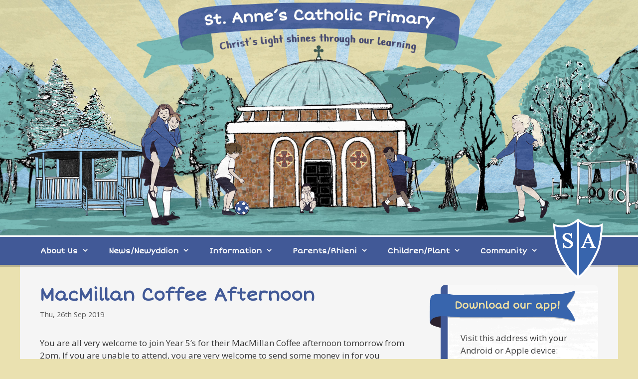

--- FILE ---
content_type: text/html; charset=UTF-8
request_url: https://stannespri.wrexham.sch.uk/macmillan-coffee-afternoon/
body_size: 16106
content:
<!DOCTYPE html><html lang="en-GB"><head><meta charset="UTF-8"><meta name='robots' content='index, follow, max-image-preview:large, max-snippet:-1, max-video-preview:-1' /><meta name="viewport" content="width=device-width, initial-scale=1"><!-- <link media="all" href="https://stannespri.wrexham.sch.uk/wp-content/cache/autoptimize/css/autoptimize_c9ad3f00df4572500c4259c6a215a8bd.css" rel="stylesheet"> -->
<link rel="stylesheet" type="text/css" href="//stannespri.wrexham.sch.uk/wp-content/cache/wpfc-minified/diz9loct/7lgk.css" media="all"/><title>MacMillan Coffee Afternoon - St Anne&#039;s Catholic Primary</title><link rel="canonical" href="https://stannespri.wrexham.sch.uk/macmillan-coffee-afternoon/" /><meta property="og:locale" content="en_GB" /><meta property="og:type" content="article" /><meta property="og:title" content="MacMillan Coffee Afternoon - St Anne&#039;s Catholic Primary" /><meta property="og:description" content="You are all very welcome to join Year 5&#8217;s for their MacMillan Coffee afternoon tomorrow from 2pm. If you are unable to attend, you are very welcome to send some money in for you child/children to buy cakes. Hope to see you tomorrow. Any cake donations would also be gratefully received. Thank you." /><meta property="og:url" content="https://stannespri.wrexham.sch.uk/macmillan-coffee-afternoon/" /><meta property="og:site_name" content="St Anne&#039;s Catholic Primary" /><meta property="article:published_time" content="2019-09-26T08:16:59+00:00" /><meta property="article:modified_time" content="2019-09-26T08:18:03+00:00" /><meta name="author" content="schoolstaff" /><meta name="twitter:card" content="summary_large_image" /> <script type="application/ld+json" class="yoast-schema-graph">{"@context":"https://schema.org","@graph":[{"@type":"Article","@id":"https://stannespri.wrexham.sch.uk/macmillan-coffee-afternoon/#article","isPartOf":{"@id":"https://stannespri.wrexham.sch.uk/macmillan-coffee-afternoon/"},"author":{"name":"schoolstaff","@id":"https://stannespri.wrexham.sch.uk/#/schema/person/2be22b7cc5045740412f4a9fce0ca5e8"},"headline":"MacMillan Coffee Afternoon","datePublished":"2019-09-26T08:16:59+00:00","dateModified":"2019-09-26T08:18:03+00:00","mainEntityOfPage":{"@id":"https://stannespri.wrexham.sch.uk/macmillan-coffee-afternoon/"},"wordCount":57,"commentCount":0,"publisher":{"@id":"https://stannespri.wrexham.sch.uk/#organization"},"inLanguage":"en-GB"},{"@type":"WebPage","@id":"https://stannespri.wrexham.sch.uk/macmillan-coffee-afternoon/","url":"https://stannespri.wrexham.sch.uk/macmillan-coffee-afternoon/","name":"MacMillan Coffee Afternoon - St Anne&#039;s Catholic Primary","isPartOf":{"@id":"https://stannespri.wrexham.sch.uk/#website"},"datePublished":"2019-09-26T08:16:59+00:00","dateModified":"2019-09-26T08:18:03+00:00","breadcrumb":{"@id":"https://stannespri.wrexham.sch.uk/macmillan-coffee-afternoon/#breadcrumb"},"inLanguage":"en-GB","potentialAction":[{"@type":"ReadAction","target":["https://stannespri.wrexham.sch.uk/macmillan-coffee-afternoon/"]}]},{"@type":"BreadcrumbList","@id":"https://stannespri.wrexham.sch.uk/macmillan-coffee-afternoon/#breadcrumb","itemListElement":[{"@type":"ListItem","position":1,"name":"Home","item":"https://stannespri.wrexham.sch.uk/"},{"@type":"ListItem","position":2,"name":"News","item":"https://stannespri.wrexham.sch.uk/news/"},{"@type":"ListItem","position":3,"name":"MacMillan Coffee Afternoon"}]},{"@type":"WebSite","@id":"https://stannespri.wrexham.sch.uk/#website","url":"https://stannespri.wrexham.sch.uk/","name":"St Anne&#039;s Catholic Primary","description":"Where everyone is very welcome","publisher":{"@id":"https://stannespri.wrexham.sch.uk/#organization"},"potentialAction":[{"@type":"SearchAction","target":{"@type":"EntryPoint","urlTemplate":"https://stannespri.wrexham.sch.uk/?s={search_term_string}"},"query-input":{"@type":"PropertyValueSpecification","valueRequired":true,"valueName":"search_term_string"}}],"inLanguage":"en-GB"},{"@type":"Organization","@id":"https://stannespri.wrexham.sch.uk/#organization","name":"St Anne's Catholic Primary","url":"https://stannespri.wrexham.sch.uk/","logo":{"@type":"ImageObject","inLanguage":"en-GB","@id":"https://stannespri.wrexham.sch.uk/#/schema/logo/image/","url":"https://stannespri.wrexham.sch.uk/wp-content/uploads/2017/09/logo_StAnnes.png","contentUrl":"https://stannespri.wrexham.sch.uk/wp-content/uploads/2017/09/logo_StAnnes.png","width":236,"height":278,"caption":"St Anne's Catholic Primary"},"image":{"@id":"https://stannespri.wrexham.sch.uk/#/schema/logo/image/"}},{"@type":"Person","@id":"https://stannespri.wrexham.sch.uk/#/schema/person/2be22b7cc5045740412f4a9fce0ca5e8","name":"schoolstaff","image":{"@type":"ImageObject","inLanguage":"en-GB","@id":"https://stannespri.wrexham.sch.uk/#/schema/person/image/","url":"https://secure.gravatar.com/avatar/31ae284f30d4a15018b7f756f3215b90cd8f6718db82d04706cb50118473e02c?s=96&d=mm&r=g","contentUrl":"https://secure.gravatar.com/avatar/31ae284f30d4a15018b7f756f3215b90cd8f6718db82d04706cb50118473e02c?s=96&d=mm&r=g","caption":"schoolstaff"},"url":"https://stannespri.wrexham.sch.uk/author/schoolstaff/"}]}</script> <link href='https://fonts.gstatic.com' crossorigin rel='preconnect' /><link href='https://fonts.googleapis.com' crossorigin rel='preconnect' /><link rel="alternate" type="application/rss+xml" title="St Anne&#039;s Catholic Primary &raquo; Feed" href="https://stannespri.wrexham.sch.uk/feed/" /><link rel="alternate" title="oEmbed (JSON)" type="application/json+oembed" href="https://stannespri.wrexham.sch.uk/wp-json/oembed/1.0/embed?url=https%3A%2F%2Fstannespri.wrexham.sch.uk%2Fmacmillan-coffee-afternoon%2F" /><link rel="alternate" title="oEmbed (XML)" type="text/xml+oembed" href="https://stannespri.wrexham.sch.uk/wp-json/oembed/1.0/embed?url=https%3A%2F%2Fstannespri.wrexham.sch.uk%2Fmacmillan-coffee-afternoon%2F&#038;format=xml" /><link rel='stylesheet' id='generate-fonts-css' href='//fonts.googleapis.com/css?family=Open+Sans:300,300italic,regular,italic,600,600italic,700,700italic,800,800italic' media='all' /> <script src='//stannespri.wrexham.sch.uk/wp-content/cache/wpfc-minified/31jvzdrl/dq28o.js' type="text/javascript"></script>
<!-- <script src="https://stannespri.wrexham.sch.uk/wp-includes/js/dist/vendor/react.min.js?ver=18.3.1.1" id="react-js"></script> --> <!-- <script src="https://stannespri.wrexham.sch.uk/wp-includes/js/dist/vendor/react-jsx-runtime.min.js?ver=18.3.1" id="react-jsx-runtime-js"></script> --> <!-- <script src="https://stannespri.wrexham.sch.uk/wp-includes/js/dist/autop.min.js?ver=9fb50649848277dd318d" id="wp-autop-js"></script> --> <!-- <script src="https://stannespri.wrexham.sch.uk/wp-includes/js/dist/blob.min.js?ver=9113eed771d446f4a556" id="wp-blob-js"></script> --> <!-- <script src="https://stannespri.wrexham.sch.uk/wp-includes/js/dist/block-serialization-default-parser.min.js?ver=14d44daebf663d05d330" id="wp-block-serialization-default-parser-js"></script> --> <!-- <script src="https://stannespri.wrexham.sch.uk/wp-includes/js/dist/hooks.min.js?ver=dd5603f07f9220ed27f1" id="wp-hooks-js"></script> --> <!-- <script src="https://stannespri.wrexham.sch.uk/wp-includes/js/dist/deprecated.min.js?ver=e1f84915c5e8ae38964c" id="wp-deprecated-js"></script> --> <!-- <script src="https://stannespri.wrexham.sch.uk/wp-includes/js/dist/dom.min.js?ver=26edef3be6483da3de2e" id="wp-dom-js"></script> --> <!-- <script src="https://stannespri.wrexham.sch.uk/wp-includes/js/dist/vendor/react-dom.min.js?ver=18.3.1.1" id="react-dom-js"></script> --> <!-- <script src="https://stannespri.wrexham.sch.uk/wp-includes/js/dist/escape-html.min.js?ver=6561a406d2d232a6fbd2" id="wp-escape-html-js"></script> --> <!-- <script src="https://stannespri.wrexham.sch.uk/wp-includes/js/dist/element.min.js?ver=6a582b0c827fa25df3dd" id="wp-element-js"></script> --> <!-- <script src="https://stannespri.wrexham.sch.uk/wp-includes/js/dist/is-shallow-equal.min.js?ver=e0f9f1d78d83f5196979" id="wp-is-shallow-equal-js"></script> --> <!-- <script src="https://stannespri.wrexham.sch.uk/wp-includes/js/dist/i18n.min.js?ver=c26c3dc7bed366793375" id="wp-i18n-js"></script> --> <script id="wp-i18n-js-after">wp.i18n.setLocaleData( { 'text direction\u0004ltr': [ 'ltr' ] } );
//# sourceURL=wp-i18n-js-after</script> <script id="wp-keycodes-js-translations">( function( domain, translations ) {
	var localeData = translations.locale_data[ domain ] || translations.locale_data.messages;
	localeData[""].domain = domain;
	wp.i18n.setLocaleData( localeData, domain );
} )( "default", {"translation-revision-date":"2025-12-15 12:18:56+0000","generator":"GlotPress\/4.0.3","domain":"messages","locale_data":{"messages":{"":{"domain":"messages","plural-forms":"nplurals=2; plural=n != 1;","lang":"en_GB"},"Tilde":["Tilde"],"Backtick":["Backtick"],"Period":["Period"],"Comma":["Comma"]}},"comment":{"reference":"wp-includes\/js\/dist\/keycodes.js"}} );
//# sourceURL=wp-keycodes-js-translations</script> <script src='//stannespri.wrexham.sch.uk/wp-content/cache/wpfc-minified/dr9iwh1x/139y.js' type="text/javascript"></script>
<!-- <script src="https://stannespri.wrexham.sch.uk/wp-includes/js/dist/keycodes.min.js?ver=34c8fb5e7a594a1c8037" id="wp-keycodes-js"></script> --> <!-- <script src="https://stannespri.wrexham.sch.uk/wp-includes/js/dist/priority-queue.min.js?ver=2d59d091223ee9a33838" id="wp-priority-queue-js"></script> --> <!-- <script src="https://stannespri.wrexham.sch.uk/wp-includes/js/dist/compose.min.js?ver=7a9b375d8c19cf9d3d9b" id="wp-compose-js"></script> --> <!-- <script src="https://stannespri.wrexham.sch.uk/wp-includes/js/dist/private-apis.min.js?ver=4f465748bda624774139" id="wp-private-apis-js"></script> --> <!-- <script src="https://stannespri.wrexham.sch.uk/wp-includes/js/dist/redux-routine.min.js?ver=8bb92d45458b29590f53" id="wp-redux-routine-js"></script> --> <!-- <script src="https://stannespri.wrexham.sch.uk/wp-includes/js/dist/data.min.js?ver=f940198280891b0b6318" id="wp-data-js"></script> --> <script id="wp-data-js-after">( function() {
	var userId = 0;
	var storageKey = "WP_DATA_USER_" + userId;
	wp.data
		.use( wp.data.plugins.persistence, { storageKey: storageKey } );
} )();
//# sourceURL=wp-data-js-after</script> <script src='//stannespri.wrexham.sch.uk/wp-content/cache/wpfc-minified/9ivoj8gm/139y.js' type="text/javascript"></script>
<!-- <script src="https://stannespri.wrexham.sch.uk/wp-includes/js/dist/html-entities.min.js?ver=e8b78b18a162491d5e5f" id="wp-html-entities-js"></script> --> <!-- <script src="https://stannespri.wrexham.sch.uk/wp-includes/js/dist/dom-ready.min.js?ver=f77871ff7694fffea381" id="wp-dom-ready-js"></script> --> <script id="wp-a11y-js-translations">( function( domain, translations ) {
	var localeData = translations.locale_data[ domain ] || translations.locale_data.messages;
	localeData[""].domain = domain;
	wp.i18n.setLocaleData( localeData, domain );
} )( "default", {"translation-revision-date":"2025-12-15 12:18:56+0000","generator":"GlotPress\/4.0.3","domain":"messages","locale_data":{"messages":{"":{"domain":"messages","plural-forms":"nplurals=2; plural=n != 1;","lang":"en_GB"},"Notifications":["Notifications"]}},"comment":{"reference":"wp-includes\/js\/dist\/a11y.js"}} );
//# sourceURL=wp-a11y-js-translations</script> <script src='//stannespri.wrexham.sch.uk/wp-content/cache/wpfc-minified/78omxy35/139y.js' type="text/javascript"></script>
<!-- <script src="https://stannespri.wrexham.sch.uk/wp-includes/js/dist/a11y.min.js?ver=cb460b4676c94bd228ed" id="wp-a11y-js"></script> --> <script id="wp-rich-text-js-translations">( function( domain, translations ) {
	var localeData = translations.locale_data[ domain ] || translations.locale_data.messages;
	localeData[""].domain = domain;
	wp.i18n.setLocaleData( localeData, domain );
} )( "default", {"translation-revision-date":"2025-12-15 12:18:56+0000","generator":"GlotPress\/4.0.3","domain":"messages","locale_data":{"messages":{"":{"domain":"messages","plural-forms":"nplurals=2; plural=n != 1;","lang":"en_GB"},"%s applied.":["%s applied."],"%s removed.":["%s removed."]}},"comment":{"reference":"wp-includes\/js\/dist\/rich-text.js"}} );
//# sourceURL=wp-rich-text-js-translations</script> <script src='//stannespri.wrexham.sch.uk/wp-content/cache/wpfc-minified/edl83690/139y.js' type="text/javascript"></script>
<!-- <script src="https://stannespri.wrexham.sch.uk/wp-includes/js/dist/rich-text.min.js?ver=5bdbb44f3039529e3645" id="wp-rich-text-js"></script> --> <!-- <script src="https://stannespri.wrexham.sch.uk/wp-includes/js/dist/shortcode.min.js?ver=0b3174183b858f2df320" id="wp-shortcode-js"></script> --> <!-- <script src="https://stannespri.wrexham.sch.uk/wp-includes/js/dist/warning.min.js?ver=d69bc18c456d01c11d5a" id="wp-warning-js"></script> --> <script id="wp-blocks-js-translations">( function( domain, translations ) {
	var localeData = translations.locale_data[ domain ] || translations.locale_data.messages;
	localeData[""].domain = domain;
	wp.i18n.setLocaleData( localeData, domain );
} )( "default", {"translation-revision-date":"2025-12-15 12:18:56+0000","generator":"GlotPress\/4.0.3","domain":"messages","locale_data":{"messages":{"":{"domain":"messages","plural-forms":"nplurals=2; plural=n != 1;","lang":"en_GB"},"%1$s Block. Row %2$d":["%1$s Block. Row %2$d"],"Design":["Design"],"%s Block":["%s Block"],"%1$s Block. %2$s":["%1$s Block. %2$s"],"%1$s Block. Column %2$d":["%1$s Block. Column %2$d"],"%1$s Block. Column %2$d. %3$s":["%1$s Block. Column %2$d. %3$s"],"%1$s Block. Row %2$d. %3$s":["%1$s Block. Row %2$d. %3$s"],"Reusable blocks":["Reusable blocks"],"Embeds":["Embeds"],"Text":["Text"],"Widgets":["Widgets"],"Theme":["Theme"],"Media":["Media"]}},"comment":{"reference":"wp-includes\/js\/dist\/blocks.js"}} );
//# sourceURL=wp-blocks-js-translations</script> <script src='//stannespri.wrexham.sch.uk/wp-content/cache/wpfc-minified/jmvkkdlq/139y.js' type="text/javascript"></script>
<!-- <script src="https://stannespri.wrexham.sch.uk/wp-includes/js/dist/blocks.min.js?ver=de131db49fa830bc97da" id="wp-blocks-js"></script> --> <!-- <script src="https://stannespri.wrexham.sch.uk/wp-includes/js/jquery/jquery.min.js?ver=3.7.1" id="jquery-core-js"></script> --> <link rel="https://api.w.org/" href="https://stannespri.wrexham.sch.uk/wp-json/" /><link rel="alternate" title="JSON" type="application/json" href="https://stannespri.wrexham.sch.uk/wp-json/wp/v2/posts/4738" /><link rel="EditURI" type="application/rsd+xml" title="RSD" href="https://stannespri.wrexham.sch.uk/xmlrpc.php?rsd" /><meta name="generator" content="WordPress 6.9" /><link rel='shortlink' href='https://stannespri.wrexham.sch.uk/?p=4738' />  <script type="text/javascript">jQuery(function () {

		var mobileOnly = false;
		
		if (mobileOnly) {
			return;
		}

		jQuery.fn.getTitle = function () { // Copy the title of every IMG tag and add it to its parent A so that fancybox can show titles
			var arr = jQuery("a[data-fancybox]");jQuery.each(arr, function() {var title = jQuery(this).children("img").attr("title") || '';var figCaptionHtml = jQuery(this).next("figcaption").html() || '';var processedCaption = figCaptionHtml;if (figCaptionHtml.length && typeof DOMPurify === 'function') {processedCaption = DOMPurify.sanitize(figCaptionHtml, {USE_PROFILES: {html: true}});} else if (figCaptionHtml.length) {processedCaption = jQuery("<div>").text(figCaptionHtml).html();}var newTitle = title;if (processedCaption.length) {newTitle = title.length ? title + " " + processedCaption : processedCaption;}if (newTitle.length) {jQuery(this).attr("title", newTitle);}});		}

		// Supported file extensions

				var thumbnails = jQuery("a:has(img)").not(".nolightbox").not('.envira-gallery-link').not('.ngg-simplelightbox').filter(function () {
			return /\.(jpe?g|png|gif|mp4|webp|bmp|pdf)(\?[^/]*)*$/i.test(jQuery(this).attr('href'))
		});
		

		// Add data-type iframe for links that are not images or videos.
		var iframeLinks = jQuery('.fancyboxforwp').filter(function () {
			return !/\.(jpe?g|png|gif|mp4|webp|bmp|pdf)(\?[^/]*)*$/i.test(jQuery(this).attr('href'))
		}).filter(function () {
			return !/vimeo|youtube/i.test(jQuery(this).attr('href'))
		});
		iframeLinks.attr({"data-type": "iframe"}).getTitle();

				// Gallery All
		thumbnails.addClass("fancyboxforwp").attr("data-fancybox", "gallery").getTitle();
		iframeLinks.attr({"data-fancybox": "gallery"}).getTitle();

		// Gallery type NONE
		
		// Call fancybox and apply it on any link with a rel atribute that starts with "fancybox", with the options set on the admin panel
		jQuery("a.fancyboxforwp").fancyboxforwp({
			loop: false,
			smallBtn: false,
			zoomOpacity: "auto",
			animationEffect: "zoom",
			animationDuration: 500,
			transitionEffect: "slide",
			transitionDuration: "300",
			overlayShow: true,
			overlayOpacity: "0.8",
			titleShow: true,
			titlePosition: "inside",
			keyboard: true,
			showCloseButton: false,
			arrows: true,
			clickContent:false,
			clickSlide: "close",
			mobile: {
				clickContent: function (current, event) {
					return current.type === "image" ? "toggleControls" : false;
				},
				clickSlide: function (current, event) {
					return current.type === "image" ? "close" : "close";
				},
			},
			wheel: false,
			toolbar: true,
			preventCaptionOverlap: true,
			onInit: function() { },			onDeactivate
	: function() { },		beforeClose: function() { },			afterShow: function(instance) { jQuery( ".fancybox-image" ).on("click", function( ){ ( instance.isScaledDown() ) ? instance.scaleToActual() : instance.scaleToFit() }) },				afterClose: function() { },					caption : function( instance, item ) {var title = "";if("undefined" != typeof jQuery(this).context ){var title = jQuery(this).context.title;} else { var title = ("undefined" != typeof jQuery(this).attr("title")) ? jQuery(this).attr("title") : false;}var caption = jQuery(this).data('caption') || '';if ( item.type === 'image' && title.length ) {caption = (caption.length ? caption + '<br />' : '') + '<p class="caption-title">'+jQuery("<div>").text(title).html()+'</p>' ;}if (typeof DOMPurify === "function" && caption.length) { return DOMPurify.sanitize(caption, {USE_PROFILES: {html: true}}); } else { return jQuery("<div>").text(caption).html(); }},
		afterLoad : function( instance, current ) {var captionContent = current.opts.caption || '';var sanitizedCaptionString = '';if (typeof DOMPurify === 'function' && captionContent.length) {sanitizedCaptionString = DOMPurify.sanitize(captionContent, {USE_PROFILES: {html: true}});} else if (captionContent.length) { sanitizedCaptionString = jQuery("<div>").text(captionContent).html();}if (sanitizedCaptionString.length) { current.$content.append(jQuery('<div class=\"fancybox-custom-caption inside-caption\" style=\" position: absolute;left:0;right:0;color:#000;margin:0 auto;bottom:0;text-align:center;background-color:#FFFFFF \"></div>').html(sanitizedCaptionString)); }},
			})
		;

			})</script> <link href="https://fonts.googleapis.com/css?family=Short+Stack" rel="stylesheet"><meta name="robots" content="noimageindex"> <script type="text/javascript">//
  function external_links_in_new_windows_loop() {
    if (!document.links) {
      document.links = document.getElementsByTagName('a');
    }
    var change_link = false;
    var force = '';
    var ignore = '';

    for (var t=0; t<document.links.length; t++) {
      var all_links = document.links[t];
      change_link = false;
      
      if(document.links[t].hasAttribute('onClick') == false) {
        // forced if the address starts with http (or also https), but does not link to the current domain
        if(all_links.href.search(/^http/) != -1 && all_links.href.search('stannespri.wrexham.sch.uk') == -1 && all_links.href.search(/^#/) == -1) {
          // console.log('Changed ' + all_links.href);
          change_link = true;
        }
          
        if(force != '' && all_links.href.search(force) != -1) {
          // forced
          // console.log('force ' + all_links.href);
          change_link = true;
        }
        
        if(ignore != '' && all_links.href.search(ignore) != -1) {
          // console.log('ignore ' + all_links.href);
          // ignored
          change_link = false;
        }

        if(change_link == true) {
          // console.log('Changed ' + all_links.href);
          document.links[t].setAttribute('onClick', 'javascript:window.open(\'' + all_links.href.replace(/'/g, '') + '\', \'_blank\', \'noopener\'); return false;');
          document.links[t].removeAttribute('target');
        }
      }
    }
  }
  
  // Load
  function external_links_in_new_windows_load(func)
  {  
    var oldonload = window.onload;
    if (typeof window.onload != 'function'){
      window.onload = func;
    } else {
      window.onload = function(){
        oldonload();
        func();
      }
    }
  }

  external_links_in_new_windows_load(external_links_in_new_windows_loop);
  //</script> <link rel="apple-touch-icon" sizes="180x180" href="/wp-content/uploads/fbrfg/apple-touch-icon.png"><link rel="icon" type="image/png" sizes="32x32" href="/wp-content/uploads/fbrfg/favicon-32x32.png"><link rel="icon" type="image/png" sizes="16x16" href="/wp-content/uploads/fbrfg/favicon-16x16.png"><link rel="manifest" href="/wp-content/uploads/fbrfg/manifest.json"><link rel="mask-icon" href="/wp-content/uploads/fbrfg/safari-pinned-tab.svg" color="#5bbad5"><link rel="shortcut icon" href="/wp-content/uploads/fbrfg/favicon.ico"><meta name="msapplication-config" content="/wp-content/uploads/fbrfg/browserconfig.xml"><meta name="theme-color" content="#ffffff"><style id="wp-custom-css">/* FILE BLOCK FIX */

.wp-block-file {
    font-size: 1em !important;
    line-height: 1.8em;
}
.wp-block-file__button {
    color: white;
    background-color: var(--accent);
    padding: 5px 10px;
    border-radius: 0px;
    margin-top: 5px;
    margin-bottom: 22px;
}
.wp-block-file__button:hover {
    color: white;
    background-color: var(--accent);
	opacity: 0.75;
}
.wp-admin .wp-block-file {
    margin-top: 5px; 
    margin-bottom: 40px;
}

h1, h2, .footer-widgets h4 {
    font-family: 'Short Stack', cursive;
    font-weight: bold;
}

.main-navigation {
    border-top:solid white 3px;
    z-index: -100;
    -webkit-box-shadow: 0 4px 0 0 rgba(0,0,0,0.2);
    -moz-box-shadow: 0 4px 0 0 rgba(0,0,0,0.2);
    box-shadow: 0 4px 0 0 rgba(0,0,0,0.2);
    font-family: 'Short Stack', cursive;
    font-weight: bold;
}

#primary-menu, #site  {
    -webkit-box-shadow: 0 4px 0 0 rgba(0,0,0,0.2);
    -moz-box-shadow: 0 4px 0 0 rgba(0,0,0,0.2);
    box-shadow: 0 4px 0 0 rgba(0,0,0,0.2);
}

.metaslider a {
    color: white;
}

.sidebar .upw-posts article {
    border-bottom: none;
    margin-bottom: 10px;
}

.sidebar .entry-title {
	margin-bottom: 0px;
}

.simcal-calendar.simcal-default-calendar.simcal-default-calendar-grid.simcal-default-calendar-light, .sidebar .entry-meta, .sidebar h4.entry-title {
	margin-top: 0px;
    margin-left: 20px;
}

.sidebar dt.simcal-day-label {
    border-bottom: 0px;
    margin-bottom: 0px !important;
}

.sidebar ul.simcal-events {
    margin-top: 0px;
}

.sidebar span.simcal-date-format {
    font-size: 17px;
	color: #3a3a3a;
	margin-left: 11px;
}

.sidebar .simcal-event-details p {
    font-size: 17px;
	margin-left: 0px !important;
}

.sidebar dt.simcal-day-label > span {
    background-color: transparent !important;
}

.menu-logo {
    width: 120px;
}

#logo {
    position:absolute;
    top: -80px;
    left: 0px;
}

#right-sidebar p, #right-sidebar ul {
    margin-left: 20px;
}

.dont-break-out {
  overflow-wrap: break-word;
  word-wrap: break-word;
  -ms-word-break: break-all;
  word-break: break-all;
  word-break: break-word;
  -ms-hyphens: auto;
  -moz-hyphens: auto;
  -webkit-hyphens: auto;
  hyphens: auto;
}

/* Sidebar NEW */

.sidebar .widget {
    min-height: 200px;
    background: url(https://stannespri.wrexham.sch.uk/wp-content/uploads/2017/09/StAnnes_sidebar_bckgr_large_blue_new-1.png) no-repeat;
    -moz-border-radius: 10px;
    border-radius: 10px;
    -webkit-box-shadow: 0 4px 0 0 rgba(0,0,0,0.2);
    -moz-box-shadow: 0 4px 0 0 rgba(0,0,0,0.2);
    box-shadow: 0 4px 0 0 rgba(0,0,0,0.2);
}

.sidebar h2.widget-title {
    background: url(https://stannespri.wrexham.sch.uk/wp-content/uploads/2017/09/StAnnes_sidebar_header_blue_shadow.png) no-repeat;
    position: relative;
    top: -8px;
    line-height: 60px;
    font-size: 20px;
    vertical-align: baseline;
    margin: 0px -37px 0 -42px;
    padding: 7px 0px;
    font-family: 'Short Stack', cursive;
    font-weight: bold;
    text-align: left;
    text-indent: 50px;
    padding-bottom: 14px;
    padding-top: 0px;
}

.inside-right-sidebar {
    margin-left: 20px;
}

.widget_extended-categories ul li {
    display: inline;
    margin-right: 24px;
}

/* Recent Posts Widget */

.sidebar #custom_html-3 .custom-html-widget {
    margin-left: 20px;
}

.sidebar .listing-item {
    padding-bottom: 15px;
}

.sidebar .listing-item .date {
   display: block;
}

.sidebar #sidebar-more-link-news {
    margin: 0px;
	font-weight: bold;
}

.sidebar .upw-after {
    font-weight: bold;
}

/* FOOTER */

.footer-widgets {
    border-bottom-right-radius: 10px;
    border-bottom-left-radius: 10px;
    -webkit-box-shadow: 0 4px 0 0 rgba(0,0,0,0.2);
    -moz-box-shadow: 0 4px 0 0 rgba(0,0,0,0.2);
    box-shadow: 0 4px 0 0 rgba(0,0,0,0.2);
    margin-bottom: 10px;
    border-top: 3px solid rgb(38, 58, 105);
}

.footer-widgets .widget-title {
   font-weight: 600;
}

/* APP CALENDAR */

body.postid-4414 {
	background-color:#ffffff;
}

body.postid-4414 div#page {
    background-color: #ffffff;
}

body.postid-4414 .entry-content {
	margin: 0px;
}

body.postid-4414 .simcal-calendar {
    margin-left: 0px !important;
}

/* MEDIA QUERIES */

@media only screen and (max-width: 1217px) {

.footer-widgets {
border-bottom-right-radius: 0px;
border-bottom-left-radius: 0px;
}

}

@media only screen and (max-width: 500px) {
.sidebar h4.widget-title {
font-size:16px;
}

}

@media (max-width: 890px) {
li#menu-item-3565 {
    display: none !important;
}


	.main-navigation .menu-toggle {
		display: block;
	}
	
	.main-navigation ul {
		display: none;
	}
	
	.main-navigation.toggled .main-nav > ul {
		display: block;
	}
	
	.main-navigation .main-nav ul ul {
		position: fixed;
		top: 0;
		left: 0;
		width: 100%;
	}
	
	.main-navigation .main-nav .sf-menu > li {
		float: none;
		clear: both;
		display: block !important;
		text-align: left !important;
	}
	
	.main-navigation .sub-menu.toggled-on,
	.main-navigation .children.toggled-on {
		display: block !important;
		opacity: 1 !important;
	}
	
	.main-navigation .dropdown-menu-toggle:before {
		content: "f107" !important;
	}
	
	.main-navigation .sfHover > a .dropdown-menu-toggle:before {
		content: "f106" !important;
	}
	
	.main-navigation .menu-item-has-children .dropdown-menu-toggle {
		float: right;
	}
	
	.main-navigation .mobile-bar-items {
		display: block;
	}
	
	.main-navigation .menu li.search-item {
		display: none !important;
	}
	
	.main-navigation .sf-menu > li.menu-item-float-right {
		float: none !important;
		display: inline-block;
	}
	
	[class*="nav-float-"] .site-header .inside-header > * {
		float: none;
		clear: both;
	}
}

/*
    Fix website header on large screens
*/

@media screen and (min-width: 1920px) {
 .home .metaslider {
 max-width: none !important;
 }
 .site-logo {
    width: 100%;
 }
 .site-header .header-image {
    width: 100%;
 }
}</style></head><body class="wp-singular post-template-default single single-post postid-4738 single-format-standard wp-custom-logo wp-embed-responsive wp-theme-generatepress wp-child-theme-generatepress-child post-image-above-header post-image-aligned-center sticky-menu-fade sticky-enabled mobile-sticky-menu metaslider-plugin right-sidebar nav-below-header one-container fluid-header active-footer-widgets-4 nav-aligned-center header-aligned-left dropdown-hover" itemtype="https://schema.org/Blog" itemscope> <a class="screen-reader-text skip-link" href="#content" title="Skip to content">Skip to content</a><header class="site-header" id="masthead" aria-label="Site"  itemtype="https://schema.org/WPHeader" itemscope><div class="inside-header"><div class="site-logo"> <a href="https://stannespri.wrexham.sch.uk/" rel="home"> <img  class="header-image is-logo-image" alt="St Anne&#039;s Catholic Primary" src="https://stannespri.wrexham.sch.uk/wp-content/uploads/2017/09/StAnnes_website_illustration_29.jpg" /> </a></div></div></header><nav class="auto-hide-sticky main-navigation sub-menu-right" id="site-navigation" aria-label="Primary"  itemtype="https://schema.org/SiteNavigationElement" itemscope><div class="inside-navigation grid-container grid-parent"> <button class="menu-toggle" aria-controls="primary-menu" aria-expanded="false"> <span class="mobile-menu">Menu</span> </button><div id="primary-menu" class="main-nav"><ul id="menu-main-menu" class=" menu sf-menu"><li id="menu-item-5740" class="menu-item menu-item-type-custom menu-item-object-custom menu-item-has-children menu-item-5740"><a href="#">About Us<span role="presentation" class="dropdown-menu-toggle"></span></a><ul class="sub-menu"><li id="menu-item-5951" class="menu-item menu-item-type-post_type menu-item-object-page menu-item-5951"><a href="https://stannespri.wrexham.sch.uk/welcome/">Welcome</a></li><li id="menu-item-3400" class="menu-item menu-item-type-post_type menu-item-object-page menu-item-3400"><a href="https://stannespri.wrexham.sch.uk/contact/">Contact</a></li><li id="menu-item-5966" class="menu-item menu-item-type-post_type menu-item-object-page menu-item-5966"><a href="https://stannespri.wrexham.sch.uk/our-team/">Our Team</a></li><li id="menu-item-3904" class="menu-item menu-item-type-post_type menu-item-object-page menu-item-3904"><a href="https://stannespri.wrexham.sch.uk/governors/">Governors</a></li><li id="menu-item-5954" class="menu-item menu-item-type-post_type menu-item-object-page menu-item-5954"><a href="https://stannespri.wrexham.sch.uk/our-values/">Our Values</a></li><li id="menu-item-5964" class="menu-item menu-item-type-post_type menu-item-object-page menu-item-5964"><a href="https://stannespri.wrexham.sch.uk/our-catholic-faith/">Our Catholic Faith</a></li><li id="menu-item-6223" class="menu-item menu-item-type-post_type menu-item-object-page menu-item-has-children menu-item-6223"><a href="https://stannespri.wrexham.sch.uk/pupil-voice-groups/">Pupil Voice Groups<span role="presentation" class="dropdown-menu-toggle"></span></a><ul class="sub-menu"><li id="menu-item-4031" class="menu-item menu-item-type-post_type menu-item-object-page menu-item-4031"><a href="https://stannespri.wrexham.sch.uk/eco-council/">Eco Council</a></li><li id="menu-item-5746" class="menu-item menu-item-type-post_type menu-item-object-page menu-item-5746"><a href="https://stannespri.wrexham.sch.uk/faith-council/">Faith Council</a></li><li id="menu-item-4030" class="menu-item menu-item-type-post_type menu-item-object-page menu-item-4030"><a href="https://stannespri.wrexham.sch.uk/school-council/">School Council</a></li><li id="menu-item-5965" class="menu-item menu-item-type-post_type menu-item-object-page menu-item-5965"><a href="https://stannespri.wrexham.sch.uk/ein-criw-cymraeg/">Ein Criw Cymraeg</a></li><li id="menu-item-5963" class="menu-item menu-item-type-post_type menu-item-object-page menu-item-5963"><a href="https://stannespri.wrexham.sch.uk/digital-champions/">Digital Champions</a></li></ul></li></ul></li><li id="menu-item-3399" class="menu-item menu-item-type-post_type menu-item-object-page current_page_parent menu-item-has-children menu-item-3399"><a href="https://stannespri.wrexham.sch.uk/news/">News/Newyddion<span role="presentation" class="dropdown-menu-toggle"></span></a><ul class="sub-menu"><li id="menu-item-3398" class="menu-item menu-item-type-post_type menu-item-object-page menu-item-3398"><a href="https://stannespri.wrexham.sch.uk/calendar/">Calendar/Calendr</a></li><li id="menu-item-4966" class="menu-item menu-item-type-post_type menu-item-object-page current_page_parent menu-item-4966"><a href="https://stannespri.wrexham.sch.uk/news/">Latest News</a></li><li id="menu-item-4965" class="menu-item menu-item-type-taxonomy menu-item-object-category menu-item-4965"><a href="https://stannespri.wrexham.sch.uk/category/letters/">Letters</a></li><li id="menu-item-5969" class="menu-item menu-item-type-post_type menu-item-object-page menu-item-5969"><a href="https://stannespri.wrexham.sch.uk/term-dates/">Term Dates</a></li></ul></li><li id="menu-item-3898" class="menu-item menu-item-type-custom menu-item-object-custom menu-item-has-children menu-item-3898"><a href="#">Information<span role="presentation" class="dropdown-menu-toggle"></span></a><ul class="sub-menu"><li id="menu-item-6910" class="menu-item menu-item-type-post_type menu-item-object-page menu-item-6910"><a href="https://stannespri.wrexham.sch.uk/privacy-notice/">Privacy Notice</a></li><li id="menu-item-7468" class="menu-item menu-item-type-post_type menu-item-object-page menu-item-7468"><a href="https://stannespri.wrexham.sch.uk/school-development-plan/">School Development Plan</a></li><li id="menu-item-5061" class="menu-item menu-item-type-post_type menu-item-object-page menu-item-5061"><a href="https://stannespri.wrexham.sch.uk/admissions/">Admissions</a></li><li id="menu-item-5993" class="menu-item menu-item-type-post_type menu-item-object-page menu-item-5993"><a href="https://stannespri.wrexham.sch.uk/school-prospectus/">School Prospectus</a></li><li id="menu-item-5741" class="menu-item menu-item-type-post_type menu-item-object-page menu-item-5741"><a href="https://stannespri.wrexham.sch.uk/about-us/aln/">ALN</a></li><li id="menu-item-7523" class="menu-item menu-item-type-post_type menu-item-object-page menu-item-7523"><a href="https://stannespri.wrexham.sch.uk/rse-life-to-the-full/">RSE – Life To The Full</a></li><li id="menu-item-5992" class="menu-item menu-item-type-post_type menu-item-object-page menu-item-5992"><a href="https://stannespri.wrexham.sch.uk/curriculum-for-wales/">Curriculum for Wales</a></li><li id="menu-item-5991" class="menu-item menu-item-type-post_type menu-item-object-page menu-item-5991"><a href="https://stannespri.wrexham.sch.uk/enhancing-our-curriculum/">Enhancing Our Curriculum</a></li><li id="menu-item-5990" class="menu-item menu-item-type-post_type menu-item-object-page menu-item-5990"><a href="https://stannespri.wrexham.sch.uk/outdoor-learning/">Outdoor Learning</a></li><li id="menu-item-3906" class="menu-item menu-item-type-post_type menu-item-object-page menu-item-3906"><a href="https://stannespri.wrexham.sch.uk/clwb-ttp/">Policies</a></li><li id="menu-item-6317" class="menu-item menu-item-type-post_type menu-item-object-page menu-item-6317"><a href="https://stannespri.wrexham.sch.uk/mental-health-and-well-being/">Mental Health and Well-Being</a></li><li id="menu-item-5988" class="menu-item menu-item-type-post_type menu-item-object-page menu-item-5988"><a href="https://stannespri.wrexham.sch.uk/safeguarding/">Safeguarding</a></li><li id="menu-item-5987" class="menu-item menu-item-type-post_type menu-item-object-page menu-item-5987"><a href="https://stannespri.wrexham.sch.uk/estyn/">Estyn</a></li><li id="menu-item-5986" class="menu-item menu-item-type-post_type menu-item-object-page menu-item-5986"><a href="https://stannespri.wrexham.sch.uk/pupil-deprivation-grant/">Grant Spending</a></li></ul></li><li id="menu-item-3899" class="menu-item menu-item-type-custom menu-item-object-custom menu-item-has-children menu-item-3899"><a href="#">Parents/Rhieni<span role="presentation" class="dropdown-menu-toggle"></span></a><ul class="sub-menu"><li id="menu-item-6035" class="menu-item menu-item-type-post_type menu-item-object-page menu-item-6035"><a href="https://stannespri.wrexham.sch.uk/our-school-day/">Our School Day</a></li><li id="menu-item-6034" class="menu-item menu-item-type-post_type menu-item-object-page menu-item-6034"><a href="https://stannespri.wrexham.sch.uk/school-uniform/">School Uniform</a></li><li id="menu-item-6033" class="menu-item menu-item-type-post_type menu-item-object-page menu-item-6033"><a href="https://stannespri.wrexham.sch.uk/school-meals/">School Meals</a></li><li id="menu-item-6032" class="menu-item menu-item-type-post_type menu-item-object-page menu-item-6032"><a href="https://stannespri.wrexham.sch.uk/attendance-and-punctuality/">Attendance and Punctuality</a></li><li id="menu-item-6031" class="menu-item menu-item-type-post_type menu-item-object-page menu-item-6031"><a href="https://stannespri.wrexham.sch.uk/healthy-eating/">Healthy Eating</a></li><li id="menu-item-6025" class="menu-item menu-item-type-post_type menu-item-object-page menu-item-6025"><a href="https://stannespri.wrexham.sch.uk/breakfast-club/">Breakfast Club</a></li><li id="menu-item-6030" class="menu-item menu-item-type-post_type menu-item-object-page menu-item-6030"><a href="https://stannespri.wrexham.sch.uk/online-safety/">Online Safety</a></li><li id="menu-item-3901" class="menu-item menu-item-type-post_type menu-item-object-page menu-item-3901"><a href="https://stannespri.wrexham.sch.uk/after-school-clubs/">After school clubs – Spring Term 2025</a></li><li id="menu-item-3902" class="menu-item menu-item-type-post_type menu-item-object-page menu-item-3902"><a href="https://stannespri.wrexham.sch.uk/friends-of-st-annes/">Friends of St Anne’s</a></li><li id="menu-item-6028" class="menu-item menu-item-type-post_type menu-item-object-page menu-item-6028"><a href="https://stannespri.wrexham.sch.uk/parenting-support/">Parenting Support</a></li><li id="menu-item-6023" class="menu-item menu-item-type-post_type menu-item-object-page menu-item-6023"><a href="https://stannespri.wrexham.sch.uk/virtual-school-office/">Virtual School Office</a></li><li id="menu-item-4084" class="menu-item menu-item-type-post_type menu-item-object-page menu-item-4084"><a href="https://stannespri.wrexham.sch.uk/missions-and-ethos/">Mission and Ethos</a></li><li id="menu-item-6027" class="menu-item menu-item-type-post_type menu-item-object-page menu-item-6027"><a href="https://stannespri.wrexham.sch.uk/data-protection/">Data Protection</a></li><li id="menu-item-6026" class="menu-item menu-item-type-post_type menu-item-object-page menu-item-6026"><a href="https://stannespri.wrexham.sch.uk/transition/">Transition</a></li><li id="menu-item-6024" class="menu-item menu-item-type-post_type menu-item-object-page menu-item-6024"><a href="https://stannespri.wrexham.sch.uk/seesaw/">Seesaw</a></li></ul></li><li id="menu-item-3900" class="menu-item menu-item-type-custom menu-item-object-custom menu-item-has-children menu-item-3900"><a href="#">Children/Plant<span role="presentation" class="dropdown-menu-toggle"></span></a><ul class="sub-menu"><li id="menu-item-4025" class="menu-item menu-item-type-custom menu-item-object-custom menu-item-has-children menu-item-4025"><a href="#">Classes<span role="presentation" class="dropdown-menu-toggle"></span></a><ul class="sub-menu"><li id="menu-item-4023" class="menu-item menu-item-type-post_type menu-item-object-page menu-item-4023"><a href="https://stannespri.wrexham.sch.uk/classes/nursery/">Dosbarth Meithrin a Derbyn</a></li><li id="menu-item-4024" class="menu-item menu-item-type-post_type menu-item-object-page menu-item-4024"><a href="https://stannespri.wrexham.sch.uk/classes/reception/">Dosbarth Un</a></li><li id="menu-item-4021" class="menu-item menu-item-type-post_type menu-item-object-page menu-item-4021"><a href="https://stannespri.wrexham.sch.uk/classes/year-2/">Dosbarth Dau</a></li><li id="menu-item-4020" class="menu-item menu-item-type-post_type menu-item-object-page menu-item-4020"><a href="https://stannespri.wrexham.sch.uk/classes/year-3/">Dosbath Tri</a></li><li id="menu-item-4018" class="menu-item menu-item-type-post_type menu-item-object-page menu-item-4018"><a href="https://stannespri.wrexham.sch.uk/classes/year-5/">Dosbarth Pedwar</a></li><li id="menu-item-5270" class="menu-item menu-item-type-post_type menu-item-object-page menu-item-5270"><a href="https://stannespri.wrexham.sch.uk/classes/year-1/">Dosbarth Pump</a></li><li id="menu-item-4017" class="menu-item menu-item-type-post_type menu-item-object-page menu-item-4017"><a href="https://stannespri.wrexham.sch.uk/classes/year-6/">Dosbarth Chwech</a></li><li id="menu-item-4040" class="menu-item menu-item-type-post_type menu-item-object-page menu-item-4040"><a href="https://stannespri.wrexham.sch.uk/classes/class-7/">Dosbarth Saith</a></li></ul></li><li id="menu-item-6047" class="menu-item menu-item-type-post_type menu-item-object-page menu-item-6047"><a href="https://stannespri.wrexham.sch.uk/pupil-zone/">Pupil Zone</a></li><li id="menu-item-6044" class="menu-item menu-item-type-post_type menu-item-object-page menu-item-6044"><a href="https://stannespri.wrexham.sch.uk/eisteddfodau/">Eisteddfodau</a></li><li id="menu-item-6045" class="menu-item menu-item-type-post_type menu-item-object-page menu-item-6045"><a href="https://stannespri.wrexham.sch.uk/world-book-day/">World Book Day</a></li></ul></li><li id="menu-item-6056" class="menu-item menu-item-type-post_type menu-item-object-page menu-item-has-children menu-item-6056"><a href="https://stannespri.wrexham.sch.uk/community/">Community<span role="presentation" class="dropdown-menu-toggle"></span></a><ul class="sub-menu"><li id="menu-item-6059" class="menu-item menu-item-type-post_type menu-item-object-page menu-item-6059"><a href="https://stannespri.wrexham.sch.uk/st-annes-church/">St Anne’s Church</a></li><li id="menu-item-6055" class="menu-item menu-item-type-post_type menu-item-object-page menu-item-6055"><a href="https://stannespri.wrexham.sch.uk/fundraising/">Helping Others</a></li><li id="menu-item-6093" class="menu-item menu-item-type-post_type menu-item-object-page menu-item-6093"><a href="https://stannespri.wrexham.sch.uk/nightingale-house/">Nightingale House</a></li><li id="menu-item-6109" class="menu-item menu-item-type-post_type menu-item-object-page menu-item-6109"><a href="https://stannespri.wrexham.sch.uk/cafod/">Cafod</a></li><li id="menu-item-6062" class="menu-item menu-item-type-post_type menu-item-object-page menu-item-6062"><a href="https://stannespri.wrexham.sch.uk/community-day/">Community Day</a></li><li id="menu-item-6054" class="menu-item menu-item-type-post_type menu-item-object-page menu-item-6054"><a href="https://stannespri.wrexham.sch.uk/school-beat/">School Beat</a></li><li id="menu-item-6134" class="menu-item menu-item-type-post_type menu-item-object-page menu-item-6134"><a href="https://stannespri.wrexham.sch.uk/wrexham-library/">Wrexham Library</a></li></ul></li><li id="menu-item-3565" class="menu-logo menu-item menu-item-type-custom menu-item-object-custom menu-item-3565"><a href="#"><div class="logo-wrap"><img id="logo" src="https://stannespri.wrexham.sch.uk/wp-content/uploads/2017/09/logo_StAnnes.png"></div></a></li></ul></div></div></nav><div class="site grid-container container hfeed grid-parent" id="page"><div class="site-content" id="content"><div class="content-area grid-parent mobile-grid-100 grid-70 tablet-grid-70" id="primary"><main class="site-main" id="main"><article id="post-4738" class="post-4738 post type-post status-publish format-standard hentry" itemtype="https://schema.org/CreativeWork" itemscope><div class="inside-article"><header class="entry-header"><h1 class="entry-title" itemprop="headline">MacMillan Coffee Afternoon</h1><div class="entry-meta"> <span class="posted-on"><time class="entry-date published" datetime="2019-09-26T09:16:59+01:00" itemprop="datePublished">Thu, 26th Sep 2019</time></span></div></header><div class="entry-content" itemprop="text"><p style="margin-top:0px;margin-bottom:0px;">You are all very welcome to join Year 5&#8217;s for their MacMillan Coffee afternoon tomorrow from 2pm. If you are unable to attend, you are very welcome to send some money in for you child/children to buy cakes. Hope   to see you tomorrow. Any cake donations would also be gratefully received. Thank you.</p></div><footer class="entry-meta" aria-label="Entry meta"> <span class="cat-links"><span class="screen-reader-text">Categories </span>Uncategorised</span></footer></div></article></main></div><div class="widget-area sidebar is-right-sidebar grid-30 tablet-grid-30 grid-parent" id="right-sidebar"><div class="inside-right-sidebar"><aside id="text-1" class="widget inner-padding widget_text"><h2 class="widget-title">Download our app!</h2><div class="textwidget"><p>Visit this address with your<br /> Android or Apple device:<br /> <a href="http://schoolsays.co.uk/stanneswrex/" class="dont-break-out">schoolsays.co.uk/stanneswrex</a></p></div></aside><aside id="custom_html-3" class="widget_text widget inner-padding widget_custom_html"><h2 class="widget-title">Recent News</h2><div class="textwidget custom-html-widget"><div class="display-posts-listing"><div class="listing-item"><a class="title" href="https://stannespri.wrexham.sch.uk/school-closed-2/">School Closed</a> <span class="date">Fri, 9th Jan 2026</span></div><div class="listing-item"><a class="title" href="https://stannespri.wrexham.sch.uk/attendance-letters/">Attendance letters</a> <span class="date">Wed, 7th Jan 2026</span></div><div class="listing-item"><a class="title" href="https://stannespri.wrexham.sch.uk/school-grounds-2/">School grounds</a> <span class="date">Wed, 7th Jan 2026</span></div><div class="listing-item"><a class="title" href="https://stannespri.wrexham.sch.uk/school-update-2/">School update</a> <span class="date">Mon, 5th Jan 2026</span></div><div class="listing-item"><a class="title" href="https://stannespri.wrexham.sch.uk/nadolig-llawen/">Nadolig Llawen</a> <span class="date">Fri, 19th Dec 2025</span></div></div> <a href="/news/" id="sidebar-more-link-news">More..</a></div></aside><aside id="text-5" class="widget inner-padding widget_text"><h2 class="widget-title">Upcoming events</h2><div class="textwidget"><div class="simcal-calendar simcal-default-calendar simcal-default-calendar-list simcal-default-calendar-light" data-calendar-id="3407" data-timezone="Europe/London" data-offset="0" data-week-start="1" data-calendar-start="1768867200" data-calendar-end="1788303541" data-events-first="1766361659" data-events-last="1788303541"><div class="simcal-calendar-list "><dl class="simcal-events-list-container" data-prev="1766361659" data-next="1784242859" data-heading-small="Feb - May 2026" data-heading-large="February - May, 2026"><dt class="simcal-day-label" style="border-bottom: 1px solid #ffffff;" ><span style="background-color: #ffffff; color: #000000;"><span class="simcal-date-format" data-date-format="D, jS M Y">Mon, 16th Feb 2026</span> </span></dt><dd class="simcal-weekday-1 simcal-past simcal-day simcal-day-has-events simcal-day-has-1-events simcal-events-calendar-3407" data-events-count="1"><ul class="simcal-events"><li class="simcal-event simcal-events-calendar-3407" style="" itemscope itemtype="http://schema.org/Event" data-start="1771200059"><div class="simcal-event-details"><p><span class="simcal-event-title" itemprop="name">Half Term</span> (until <span class="simcal-event-end simcal-event-end-date" data-event-end="1771631941" data-event-format="D, jS M Y" itemprop="endDate" content="2026-02-20T23:59:01+00:00">Fri, 20th Feb 2026</span>)</p></div></li></ul></dd><dt class="simcal-day-label" style="border-bottom: 1px solid #ffffff;" ><span style="background-color: #ffffff; color: #000000;"><span class="simcal-date-format" data-date-format="D, jS M Y">Fri, 27th Mar 2026</span> </span></dt><dd class="simcal-weekday-5 simcal-past simcal-day simcal-day-has-events simcal-day-has-1-events simcal-events-calendar-3407" data-events-count="1"><ul class="simcal-events"><li class="simcal-event simcal-events-calendar-3407" style="" itemscope itemtype="http://schema.org/Event" data-start="1774602000"><div class="simcal-event-details"><p><span class="simcal-event-start simcal-event-start-time" data-event-start="1774602000" data-event-format="g:i a" itemprop="startDate" content="2026-03-27T09:00:00+00:00">9:00 am</span> - <span class="simcal-event-title" itemprop="name">Inset Day</span></p></div></li></ul></dd><dt class="simcal-day-label" style="border-bottom: 1px solid #ffffff;" ><span style="background-color: #ffffff; color: #000000;"><span class="simcal-date-format" data-date-format="D, jS M Y">Mon, 30th Mar 2026</span> </span></dt><dd class="simcal-weekday-1 simcal-past simcal-day simcal-day-has-events simcal-day-has-1-events simcal-events-calendar-3407" data-events-count="1"><ul class="simcal-events"><li class="simcal-event simcal-events-calendar-3407" style="" itemscope itemtype="http://schema.org/Event" data-start="1774825259"><div class="simcal-event-details"><p><span class="simcal-event-title" itemprop="name">Easter Holidays</span> (until <span class="simcal-event-end simcal-event-end-date" data-event-end="1775861941" data-event-format="D, jS M Y" itemprop="endDate" content="2026-04-10T23:59:01+01:00">Fri, 10th Apr 2026</span>)</p></div></li></ul></dd><dt class="simcal-day-label" style="border-bottom: 1px solid #ffffff;" ><span style="background-color: #ffffff; color: #000000;"><span class="simcal-date-format" data-date-format="D, jS M Y">Fri, 22nd May 2026</span> </span></dt><dd class="simcal-weekday-5 simcal-past simcal-day simcal-day-has-events simcal-day-has-1-events simcal-events-calendar-3407" data-events-count="1"><ul class="simcal-events"><li class="simcal-event simcal-events-calendar-3407" style="" itemscope itemtype="http://schema.org/Event" data-start="1779435000"><div class="simcal-event-details"><p><span class="simcal-event-start simcal-event-start-time" data-event-start="1779435000" data-event-format="g:i a" itemprop="startDate" content="2026-05-22T08:30:00+01:00">8:30 am</span> - <span class="simcal-event-title" itemprop="name">Inset</span></p></div></li></ul></dd><dt class="simcal-day-label" style="border-bottom: 1px solid #ffffff;" ><span style="background-color: #ffffff; color: #000000;"><span class="simcal-date-format" data-date-format="D, jS M Y">Mon, 25th May 2026</span> </span></dt><dd class="simcal-weekday-1 simcal-past simcal-day simcal-day-has-events simcal-day-has-1-events simcal-events-calendar-3407" data-events-count="1"><ul class="simcal-events"><li class="simcal-event simcal-events-calendar-3407" style="" itemscope itemtype="http://schema.org/Event" data-start="1779663659"><div class="simcal-event-details"><p><span class="simcal-event-title" itemprop="name">Half Term</span> (until <span class="simcal-event-end simcal-event-end-date" data-event-end="1780095541" data-event-format="D, jS M Y" itemprop="endDate" content="2026-05-29T23:59:01+01:00">Fri, 29th May 2026</span>)</p></div></li></ul></dd></dl><div class="simcal-ajax-loader simcal-spinner-top" style="display: none;"><i class="simcal-icon-spinner simcal-icon-spin"></i></div></div></div><div class="upw-after"><p><a href="/calendar/">Full calendar</a></p></div></div></aside></div></div></div></div><div class="site-footer grid-container grid-parent"><div id="footer-widgets" class="site footer-widgets"><div class="footer-widgets-container grid-container grid-parent"><div class="inside-footer-widgets"><div class="footer-widget-1 grid-parent grid-25 tablet-grid-50 mobile-grid-100"><aside id="nav_menu-1" class="widget inner-padding widget_nav_menu"><h2 class="widget-title">Quick links</h2><div class="menu-footer-menu-container"><ul id="menu-footer-menu" class="menu"><li id="menu-item-4" class="menu-item menu-item-type-custom menu-item-object-custom menu-item-home menu-item-4"><a href="https://stannespri.wrexham.sch.uk/">Home</a></li><li id="menu-item-3403" class="menu-item menu-item-type-post_type menu-item-object-page current_page_parent menu-item-3403"><a href="https://stannespri.wrexham.sch.uk/news/">News</a></li><li id="menu-item-3402" class="menu-item menu-item-type-post_type menu-item-object-page menu-item-3402"><a href="https://stannespri.wrexham.sch.uk/calendar/">Calendar</a></li><li id="menu-item-3404" class="menu-item menu-item-type-post_type menu-item-object-page menu-item-3404"><a href="https://stannespri.wrexham.sch.uk/contact/">Contact</a></li></ul></div></aside></div><div class="footer-widget-2 grid-parent grid-25 tablet-grid-50 mobile-grid-100"><aside id="text-2" class="widget inner-padding widget_text"><h2 class="widget-title">Get in touch</h2><div class="textwidget"><p>Tel: 01978 261623<br /> Mob:  07923 461963<br /> <span class="dont-break-out">Email: mailbox@stannespri.wrexham.sch.uk</span></p></div></aside></div><div class="footer-widget-3 grid-parent grid-25 tablet-grid-50 mobile-grid-100"><aside id="text-3" class="widget inner-padding widget_text"><h2 class="widget-title">Address</h2><div class="textwidget"><p>Prince Charles Road<br /> Wrexham<br /> LL13 8TH<br /> <a href="https://stannespri.wrexham.sch.uk/contact/">View map</a></p></div></aside></div><div class="footer-widget-4 grid-parent grid-25 tablet-grid-50 mobile-grid-100"><aside id="text-4" class="widget inner-padding widget_text"><h2 class="widget-title">Keep up-to-date!</h2><div class="textwidget"><a href="http://schoolsays.co.uk/stanneswrex/"><img class="alignleft size-medium wp-image-4784" src="http://schoolsays.co.uk/wp-content/uploads/2015/12/download-our-school-app.png" alt="Download-our-school-app" width="300" height="73" /></a></div></aside></div></div></div></div><footer class="site-info" aria-label="Site"  itemtype="https://schema.org/WPFooter" itemscope><div class="inside-site-info grid-container grid-parent"><div class="copyright-bar"> &copy; St Anne's Catholic Primary School 2026 <span class="mobile-hide"> | </span> Website and apps by <a href="http://schoolsays.co.uk/" title="WordPress Websites &amp; Parent Apps for Schools" target="_blank" style="text-decoration:underline">SchoolSays.co.uk</a></div></div></footer></div> <script type="speculationrules">{"prefetch":[{"source":"document","where":{"and":[{"href_matches":"/*"},{"not":{"href_matches":["/wp-*.php","/wp-admin/*","/wp-content/uploads/*","/wp-content/*","/wp-content/plugins/*","/wp-content/themes/generatepress-child/*","/wp-content/themes/generatepress/*","/*\\?(.+)"]}},{"not":{"selector_matches":"a[rel~=\"nofollow\"]"}},{"not":{"selector_matches":".no-prefetch, .no-prefetch a"}}]},"eagerness":"conservative"}]}</script> <script id="generate-a11y">!function(){"use strict";if("querySelector"in document&&"addEventListener"in window){var e=document.body;e.addEventListener("pointerdown",(function(){e.classList.add("using-mouse")}),{passive:!0}),e.addEventListener("keydown",(function(){e.classList.remove("using-mouse")}),{passive:!0})}}();</script> <script id="generate-menu-js-before">var generatepressMenu = {"toggleOpenedSubMenus":true,"openSubMenuLabel":"Open Submenu","closeSubMenuLabel":"Close Submenu"};
//# sourceURL=generate-menu-js-before</script> <script id="no-right-click-images-admin-js-extra">var nrci_opts = {"gesture":"0","drag":"0","touch":"0","admin":"0"};
//# sourceURL=no-right-click-images-admin-js-extra</script> <script id="simcal-default-calendar-js-extra">var simcal_default_calendar = {"ajax_url":"/wp-admin/admin-ajax.php","nonce":"48223c4b14","locale":"en_GB","text_dir":"ltr","months":{"full":["January","February","March","April","May","June","July","August","September","October","November","December"],"short":["Jan","Feb","Mar","Apr","May","Jun","Jul","Aug","Sep","Oct","Nov","Dec"]},"days":{"full":["Sunday","Monday","Tuesday","Wednesday","Thursday","Friday","Saturday"],"short":["Sun","Mon","Tue","Wed","Thu","Fri","Sat"]},"meridiem":{"AM":"AM","am":"am","PM":"PM","pm":"pm"}};
var simcal_default_calendar = {"ajax_url":"/wp-admin/admin-ajax.php","nonce":"48223c4b14","locale":"en_GB","text_dir":"ltr","months":{"full":["January","February","March","April","May","June","July","August","September","October","November","December"],"short":["Jan","Feb","Mar","Apr","May","Jun","Jul","Aug","Sep","Oct","Nov","Dec"]},"days":{"full":["Sunday","Monday","Tuesday","Wednesday","Thursday","Friday","Saturday"],"short":["Sun","Mon","Tue","Wed","Thu","Fri","Sat"]},"meridiem":{"AM":"AM","am":"am","PM":"PM","pm":"pm"}};
//# sourceURL=simcal-default-calendar-js-extra</script> <script id="metaslider-flex-slider-js-after">var metaslider_3667 = function($) {$('#metaslider_3667').addClass('flexslider');
            $('#metaslider_3667').flexslider({ 
                slideshowSpeed:3000,
                animation:"fade",
                controlNav:true,
                directionNav:true,
                pauseOnHover:true,
                direction:"horizontal",
                reverse:false,
                keyboard:1,
                touch:1,
                animationSpeed:600,
                prevText:"&lt;",
                nextText:"&gt;",
                smoothHeight:false,
                fadeFirstSlide:false,
                slideshow:true,
                pausePlay:false,
                showPlayText:false,
                playText:false,
                pauseText:false,
                start: function(slider) {
                var placeholder = '#metaslider_3667 .ms-postfeed .ms-slide-image-placeholder';
                    if ( $(placeholder).length > 0 ) {
                        var ms_placeholder_postfeed_image = function() {
                var canvas = document.createElement('canvas');
                canvas.width = 700;
                canvas.height = 500;

                var ctx = canvas.getContext('2d');

                ctx.fillStyle = 'rgba(255, 255, 255, 0)';
                ctx.fillRect(0, 0, 700, 500);

                var imageData = canvas.toDataURL('image/png');
                return imageData || '';
            };
                        $(placeholder).each(function() {
                            if ($(this).find('img').length === 0) {
                                var img = $('<img />').attr({ src: ms_placeholder_postfeed_image(), width: 700, height: 500, class: 'msDefaultImage' });
                                $(this).append(img);
                            }
                        });
                    }
                slider.find('.flex-prev').attr('aria-label', 'Previous');
                    slider.find('.flex-next').attr('aria-label', 'Next');
                
                // Function to disable focusable elements in aria-hidden slides
                function disableAriaHiddenFocusableElements() {
                    var slider_ = $('#metaslider_3667');
                    
                    // Disable focusable elements in slides with aria-hidden='true'
                    slider_.find('.slides li[aria-hidden="true"] a, .slides li[aria-hidden="true"] button, .slides li[aria-hidden="true"] input, .slides li[aria-hidden="true"] select, .slides li[aria-hidden="true"] textarea, .slides li[aria-hidden="true"] [tabindex]:not([tabindex="-1"])').attr('tabindex', '-1');
                    
                    // Disable focusable elements in cloned slides (these should never be focusable)
                    slider_.find('.slides li.clone a, .slides li.clone button, .slides li.clone input, .slides li.clone select, .slides li.clone textarea, .slides li.clone [tabindex]:not([tabindex="-1"])').attr('tabindex', '-1');
                }
                
                // Initial setup
                disableAriaHiddenFocusableElements();
                
                // Observer for aria-hidden and clone changes
                if (typeof MutationObserver !== 'undefined') {
                    var ariaObserver = new MutationObserver(function(mutations) {
                        var shouldUpdate = false;
                        mutations.forEach(function(mutation) {
                            if (mutation.type === 'attributes' && mutation.attributeName === 'aria-hidden') {
                                shouldUpdate = true;
                            }
                            if (mutation.type === 'childList') {
                                // Check if cloned slides were added/removed
                                for (var i = 0; i < mutation.addedNodes.length; i++) {
                                    if (mutation.addedNodes[i].nodeType === 1 && 
                                        (mutation.addedNodes[i].classList.contains('clone') || 
                                         mutation.addedNodes[i].querySelector && mutation.addedNodes[i].querySelector('.clone'))) {
                                        shouldUpdate = true;
                                        break;
                                    }
                                }
                            }
                        });
                        if (shouldUpdate) {
                            setTimeout(disableAriaHiddenFocusableElements, 10);
                        }
                    });
                    
                    var targetNode = $('#metaslider_3667')[0];
                    if (targetNode) {
                        ariaObserver.observe(targetNode, { 
                            attributes: true, 
                            attributeFilter: ['aria-hidden'],
                            childList: true,
                            subtree: true
                        });
                    }
                }
                
                },
                init: function(slider) {
                function ms_truncate_text_post_feed(text, max) {
                    return text.length > max ? text.substring(0, max).trim() + '…' : text;
                }
                
                function ms_apply_responsive_titles_post_feed() {
                    var w = $(window).width();
                    var maxChars;

                    $('.metaslider .caption .post-feed-title').each(function () {
                        var original = $(this).data('title');
                        
                        if (w <= 767 && $(this).data('smartphone-length')) {
                            var original = $(this).data('title');
                            maxChars = $(this).data('smartphone-length');
                        } else if (w >= 768 && w <= 1023 && $(this).data('tablet-length')) {
                            maxChars = $(this).data('tablet-length');
                        } else if (w >= 1024 && w <= 1439 && $(this).data('laptop-length')) {
                            maxChars = $(this).data('laptop-length');
                        } else if (w >= 1440 && $(this).data('desktop-length')) {
                            maxChars = $(this).data('desktop-length');
                        }

                        if (!original) {
                            original = $(this).text();
                            $(this).data('title', original);
                        }

                        $(this).text(ms_truncate_text_post_feed(original, maxChars));
                    });
                }
                    
                ms_apply_responsive_titles_post_feed();

                var ms_resize_timer_post_feed;
                $(window).on('resize', function () {
                    clearTimeout(ms_resize_timer_post_feed);
                    ms_resize_timer_post_feed = setTimeout(ms_apply_responsive_titles_post_feed, 200);
                });
                },
                after: function(slider) {
                
                // Re-disable focusable elements after slide transitions
                var slider_ = $('#metaslider_3667');
                
                // Disable focusable elements in slides with aria-hidden='true'
                slider_.find('.slides li[aria-hidden="true"] a, .slides li[aria-hidden="true"] button, .slides li[aria-hidden="true"] input, .slides li[aria-hidden="true"] select, .slides li[aria-hidden="true"] textarea, .slides li[aria-hidden="true"] [tabindex]:not([tabindex="-1"])').attr('tabindex', '-1');
                
                // Disable focusable elements in cloned slides
                slider_.find('.slides li.clone a, .slides li.clone button, .slides li.clone input, .slides li.clone select, .slides li.clone textarea, .slides li.clone [tabindex]:not([tabindex="-1"])').attr('tabindex', '-1');
                
                var tryToGoNextTimeout;
            
            function tryToGoNextAfterDelay(slideObj, delay) {
                clearTimeout(tryToGoNextTimeout);

                if (!slideObj) {
                    console.error('No slideObj!');
                    return false;
                }

                var isVideoPlaying = slideObj.hasClass('video-playing');
                
                if (!delay) {
                    console.error('No delay!');
                    return false;
                }

                tryToGoNextTimeout = setTimeout(function() {
                    isVideoPlaying = $('#metaslider_3667').find('li.flex-active-slide').hasClass('video-playing');
                    if (isVideoPlaying) {tryToGoNextAfterDelay(slideObj, delay);
                    } else {slider.play();
                        slider.flexAnimate(slider.getTarget('next'));
                    }
                }, delay);
            }
                }
            });
            $(document).trigger('metaslider/initialized', '#metaslider_3667');
        };
 jQuery(document).ready(function($) {
 $('.metaslider').attr('tabindex', '0');
 $(document).on('keyup.slider', function(e) {
  });
 });
        var timer_metaslider_3667 = function() {
            var slider = !window.jQuery ? window.setTimeout(timer_metaslider_3667, 100) : !jQuery.isReady ? window.setTimeout(timer_metaslider_3667, 1) : metaslider_3667(window.jQuery);
        };
        timer_metaslider_3667();
//# sourceURL=metaslider-flex-slider-js-after</script> <script id="metaslider-script-js-extra">var wpData = {"baseUrl":"https://stannespri.wrexham.sch.uk"};
//# sourceURL=metaslider-script-js-extra</script> <script id="wp-emoji-settings" type="application/json">{"baseUrl":"https://s.w.org/images/core/emoji/17.0.2/72x72/","ext":".png","svgUrl":"https://s.w.org/images/core/emoji/17.0.2/svg/","svgExt":".svg","source":{"concatemoji":"https://stannespri.wrexham.sch.uk/wp-includes/js/wp-emoji-release.min.js?ver=6.9"}}</script> <script type="module">/*! This file is auto-generated */
const a=JSON.parse(document.getElementById("wp-emoji-settings").textContent),o=(window._wpemojiSettings=a,"wpEmojiSettingsSupports"),s=["flag","emoji"];function i(e){try{var t={supportTests:e,timestamp:(new Date).valueOf()};sessionStorage.setItem(o,JSON.stringify(t))}catch(e){}}function c(e,t,n){e.clearRect(0,0,e.canvas.width,e.canvas.height),e.fillText(t,0,0);t=new Uint32Array(e.getImageData(0,0,e.canvas.width,e.canvas.height).data);e.clearRect(0,0,e.canvas.width,e.canvas.height),e.fillText(n,0,0);const a=new Uint32Array(e.getImageData(0,0,e.canvas.width,e.canvas.height).data);return t.every((e,t)=>e===a[t])}function p(e,t){e.clearRect(0,0,e.canvas.width,e.canvas.height),e.fillText(t,0,0);var n=e.getImageData(16,16,1,1);for(let e=0;e<n.data.length;e++)if(0!==n.data[e])return!1;return!0}function u(e,t,n,a){switch(t){case"flag":return n(e,"\ud83c\udff3\ufe0f\u200d\u26a7\ufe0f","\ud83c\udff3\ufe0f\u200b\u26a7\ufe0f")?!1:!n(e,"\ud83c\udde8\ud83c\uddf6","\ud83c\udde8\u200b\ud83c\uddf6")&&!n(e,"\ud83c\udff4\udb40\udc67\udb40\udc62\udb40\udc65\udb40\udc6e\udb40\udc67\udb40\udc7f","\ud83c\udff4\u200b\udb40\udc67\u200b\udb40\udc62\u200b\udb40\udc65\u200b\udb40\udc6e\u200b\udb40\udc67\u200b\udb40\udc7f");case"emoji":return!a(e,"\ud83e\u1fac8")}return!1}function f(e,t,n,a){let r;const o=(r="undefined"!=typeof WorkerGlobalScope&&self instanceof WorkerGlobalScope?new OffscreenCanvas(300,150):document.createElement("canvas")).getContext("2d",{willReadFrequently:!0}),s=(o.textBaseline="top",o.font="600 32px Arial",{});return e.forEach(e=>{s[e]=t(o,e,n,a)}),s}function r(e){var t=document.createElement("script");t.src=e,t.defer=!0,document.head.appendChild(t)}a.supports={everything:!0,everythingExceptFlag:!0},new Promise(t=>{let n=function(){try{var e=JSON.parse(sessionStorage.getItem(o));if("object"==typeof e&&"number"==typeof e.timestamp&&(new Date).valueOf()<e.timestamp+604800&&"object"==typeof e.supportTests)return e.supportTests}catch(e){}return null}();if(!n){if("undefined"!=typeof Worker&&"undefined"!=typeof OffscreenCanvas&&"undefined"!=typeof URL&&URL.createObjectURL&&"undefined"!=typeof Blob)try{var e="postMessage("+f.toString()+"("+[JSON.stringify(s),u.toString(),c.toString(),p.toString()].join(",")+"));",a=new Blob([e],{type:"text/javascript"});const r=new Worker(URL.createObjectURL(a),{name:"wpTestEmojiSupports"});return void(r.onmessage=e=>{i(n=e.data),r.terminate(),t(n)})}catch(e){}i(n=f(s,u,c,p))}t(n)}).then(e=>{for(const n in e)a.supports[n]=e[n],a.supports.everything=a.supports.everything&&a.supports[n],"flag"!==n&&(a.supports.everythingExceptFlag=a.supports.everythingExceptFlag&&a.supports[n]);var t;a.supports.everythingExceptFlag=a.supports.everythingExceptFlag&&!a.supports.flag,a.supports.everything||((t=a.source||{}).concatemoji?r(t.concatemoji):t.wpemoji&&t.twemoji&&(r(t.twemoji),r(t.wpemoji)))});
//# sourceURL=https://stannespri.wrexham.sch.uk/wp-includes/js/wp-emoji-loader.min.js</script> <script defer src="https://stannespri.wrexham.sch.uk/wp-content/cache/autoptimize/js/autoptimize_dba39e9ffb370ccb0b77e6b474c676d6.js"></script></body></html><!-- WP Fastest Cache file was created in 0.554 seconds, on Tue, 20th Jan 2026 @ 12:24 am --><!-- need to refresh to see cached version -->